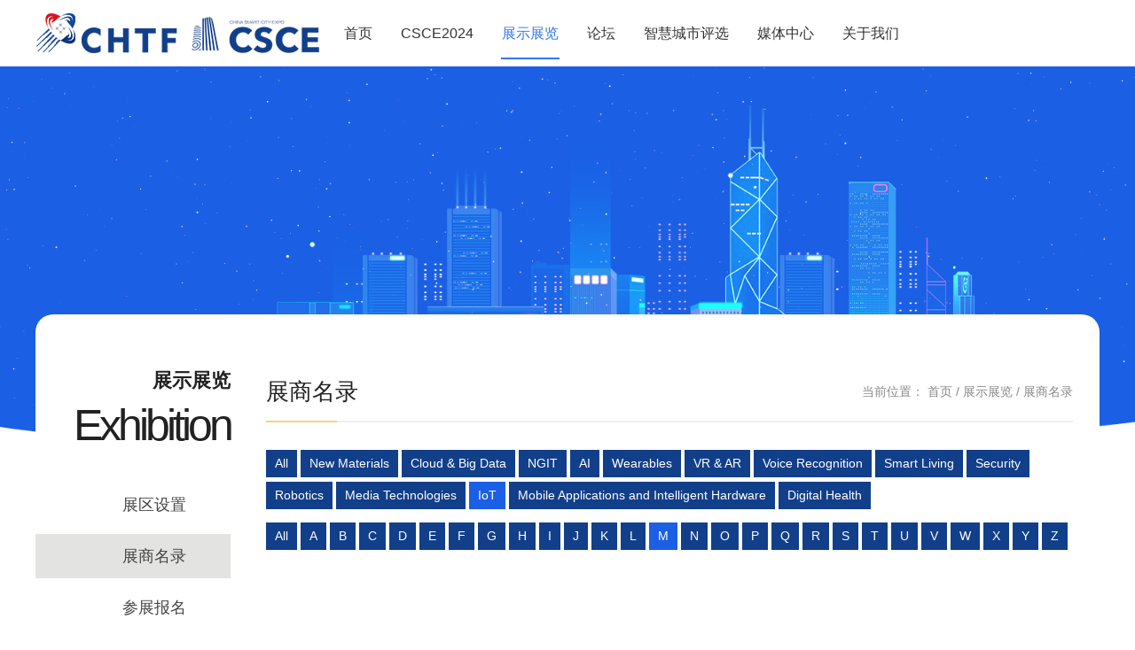

--- FILE ---
content_type: text/html; charset=utf-8
request_url: http://www.smartcityevent.com.cn/ExhibitorList/5/26
body_size: 3760
content:

<!DOCTYPE HTML>
<html>
<head>
    <meta charset="utf-8">
    <meta http-equiv="X-UA-Compatible" content="IE=edge">
    <meta name="viewport" content="width=device-width, initial-scale=1.0,minimum-scale=1.0,maximum-scale=1.0, user-scalable=no">
            <title>展商名录-第二十六届高交会智慧城市展</title>
            <meta name="keywords" content="智慧城市博览会、智慧城市、ICT、大数据、云计算、新基建" />
            <meta name="description" content="作为高交会中唯一聚焦于智慧城市领域的专业主题展，第二十六届高交会智慧城市展以“数智赋能城市新质生产力”为主题，汇集基础设施建设、城市规划和管理、 数据要素、人工智能与大模型、数字经济与创新产业、智慧城市行业应用、新型产城融合发展、安全与应急响应、新ICT领域技术与产品等，全面展示当今全球前瞻各领域的创新应用技术、行业解决方案、科研成果以及成功案例等，促进智慧城市的交流与合作，推动技术进步和产业发展，最终提升居民的生活质量。" />

    <link rel="icon" href="/content/site/images/favicon.ico" type="image/x-icon">
    <link rel="stylesheet" href="/content/site/css/main.css?v20240320">
    <link rel="stylesheet" href="/content/site/css/auto.css">
    <script src="/content/site/js/jquery.min.js"></script>
    <script src="/content/site/js/main.js"></script>
    
<link rel="stylesheet" href="/content/css/font-awesome.min.css" />
<script>
    $(document).ready(function () {
        $(".navigation>li").removeClass("active").eq(2).addClass("active")
        $('.menu').click(function (e) {
            if ($(this).find('ul').is(':hidden')) {
                $(this).addClass('openhover');
                $(this).find('ul').slideDown(150);

            } else {
                $(this).removeClass('openhover');
                $(this).find('ul').slideUp(150);
            }
            e.stopPropagation();
        });
    })
</script>    

</head>
<body>
    <header class="header">
        <nav class="header-nav">
            <div class="container clf header-nav-wrap">
                <a href="/" class="logo">
                    <img src="/File/00000/Logo/2024071515/20240715154300_3660.png" id="logo_pic" title="第二十六届高交会智慧城市展" alt="第二十六届高交会智慧城市展" height="46">
                    <img src="/File/00000/Logo1/2024071515/20240715154300_3660.png" id="logo1_pic" title="第二十六届高交会智慧城市展" alt="第二十六届高交会智慧城市展" height="46">
                </a>
                <a href="javascript:void(0)" id="navToggle"> <span></span> </a>
                <div class="clf header-nav-wrap-inner">
                    <ul class="header-nav-ul navigation">
                        <li><a href="/" title="首页">首页</a></li>
                        <li><a href="/csce" title="CSCE2024">CSCE2024</a></li>
                        <li><a href="/exhibition" title="展示展览">展示展览</a></li>
                        <li><a href="/forum" title="论坛">论坛</a></li>
                        <li><a href="/Selection" title="智慧城市评选">智慧城市评选</a></li>
                        <li><a href="/media" title="媒体中心">媒体中心</a></li>
                        <li><a href="/aboutus" title="关于我们">关于我们</a></li>
                    </ul>
                    <ul class="header-extra-ul">
                        
                    </ul>
                    <!--移动端的导航-->
                    <div class="m_nav">
                        <div class="top clearfix"> <img src="/content/site/images/closed.png" alt="" class="closed"> </div>
                        <ul class="ul" data-in="fadeInDown" data-out="fadeOutUp">
                            <li><a href="/" title="首页">首页</a></li>
                            <li><a href="/csce" title="CSCE2024">CSCE2024</a></li>
                            <li><a href="/exhibition" title="展示展览">展示展览</a></li>
                            <li><a href="/forum" title="论坛">论坛</a></li>
                            <li><a href="/Selection" title="智慧评选">智慧评选</a></li>
                            <li><a href="/media" title="媒体中心">媒体中心</a></li>
                            <li><a href="/aboutus" title="关于我们">关于我们</a></li>
                        </ul>
                    </div>
                </div>
            </div>
        </nav>
    </header>
    

<section class="inbanner cover-background" style="background-image: url(/content/site/images/inbanner.png)"></section>
<div class="in_main container">
    <div class="container clf">
        <aside class="in-aside">
            <div class="in-aside-title">
                <h2>展示展览</h2>
                <h1>Exhibition</h1>
            </div>
            <ul>
                            <li class="">
                                <a class="menu-a" href="/exhibition/19" title="展区设置">展区设置</a>


                            </li>
                            <li class="active">
                                <a class="menu-a" href="/ExhibitorList" title="展商名录">展商名录</a>


                            </li>
                            <li class="">
                                <a class="menu-a" href="/ExhReg" title="参展报名">参展报名</a>


                            </li>

            </ul>
        </aside>
        <main class="main">
            <div class="in_main_header">
                <h3>展商名录</h3>
                <nav class="in-nav">
                    当前位置：
                    <a href="">首页</a>
                    /
                    <a href="/exhibition">展示展览</a>
                    /
                    展商名录
                </nav>
            </div>
            <div class="zsml">
                <ul>
                            <li>
                                <a href="/ExhibitorList/0/26" title="All">All</a>
                            </li>
                                    <li>
                                        <a href="/ExhibitorList/44/26" title="New Materials">New Materials</a>
                                    </li>
                                    <li>
                                        <a href="/ExhibitorList/43/26" title="Cloud &amp; Big Data">Cloud &amp; Big Data</a>
                                    </li>
                                    <li>
                                        <a href="/ExhibitorList/42/26" title="NGIT">NGIT</a>
                                    </li>
                                    <li>
                                        <a href="/ExhibitorList/39/26" title="AI">AI</a>
                                    </li>
                                    <li>
                                        <a href="/ExhibitorList/12/26" title="Wearables">Wearables</a>
                                    </li>
                                    <li>
                                        <a href="/ExhibitorList/11/26" title="VR &amp; AR">VR &amp; AR</a>
                                    </li>
                                    <li>
                                        <a href="/ExhibitorList/10/26" title="Voice Recognition">Voice Recognition</a>
                                    </li>
                                    <li>
                                        <a href="/ExhibitorList/9/26" title="Smart Living">Smart Living</a>
                                    </li>
                                    <li>
                                        <a href="/ExhibitorList/8/26" title="Security">Security</a>
                                    </li>
                                    <li>
                                        <a href="/ExhibitorList/7/26" title="Robotics">Robotics</a>
                                    </li>
                                    <li>
                                        <a href="/ExhibitorList/6/26" title="Media Technologies">Media Technologies</a>
                                    </li>
                                    <li class="on">
                                        <a href="/ExhibitorList/5/26" title="IoT">IoT</a>
                                    </li>
                                    <li>
                                        <a href="/ExhibitorList/4/26" title="Mobile Applications and Intelligent Hardware">Mobile Applications and Intelligent Hardware</a>
                                    </li>
                                    <li>
                                        <a href="/ExhibitorList/3/26" title="Digital Health">Digital Health</a>
                                    </li>

                </ul>
                <ul>
                            <li>
                                <a href="/ExhibitorList/5/0" title="All">All</a>
                            </li>
                                    <li>
                                        <a href="/ExhibitorList/5/38" title="A">A</a>
                                    </li>
                                    <li>
                                        <a href="/ExhibitorList/5/37" title="B">B</a>
                                    </li>
                                    <li>
                                        <a href="/ExhibitorList/5/36" title="C">C</a>
                                    </li>
                                    <li>
                                        <a href="/ExhibitorList/5/35" title="D">D</a>
                                    </li>
                                    <li>
                                        <a href="/ExhibitorList/5/34" title="E">E</a>
                                    </li>
                                    <li>
                                        <a href="/ExhibitorList/5/33" title="F">F</a>
                                    </li>
                                    <li>
                                        <a href="/ExhibitorList/5/32" title="G">G</a>
                                    </li>
                                    <li>
                                        <a href="/ExhibitorList/5/31" title="H">H</a>
                                    </li>
                                    <li>
                                        <a href="/ExhibitorList/5/30" title="I">I</a>
                                    </li>
                                    <li>
                                        <a href="/ExhibitorList/5/29" title="J">J</a>
                                    </li>
                                    <li>
                                        <a href="/ExhibitorList/5/28" title="K">K</a>
                                    </li>
                                    <li>
                                        <a href="/ExhibitorList/5/27" title="L">L</a>
                                    </li>
                                    <li class="on">
                                        <a href="/ExhibitorList/5/26" title="M">M</a>
                                    </li>
                                    <li>
                                        <a href="/ExhibitorList/5/25" title="N">N</a>
                                    </li>
                                    <li>
                                        <a href="/ExhibitorList/5/24" title="O">O</a>
                                    </li>
                                    <li>
                                        <a href="/ExhibitorList/5/23" title="P">P</a>
                                    </li>
                                    <li>
                                        <a href="/ExhibitorList/5/22" title="Q">Q</a>
                                    </li>
                                    <li>
                                        <a href="/ExhibitorList/5/21" title="R">R</a>
                                    </li>
                                    <li>
                                        <a href="/ExhibitorList/5/20" title="S">S</a>
                                    </li>
                                    <li>
                                        <a href="/ExhibitorList/5/19" title="T">T</a>
                                    </li>
                                    <li>
                                        <a href="/ExhibitorList/5/18" title="U">U</a>
                                    </li>
                                    <li>
                                        <a href="/ExhibitorList/5/17" title="V">V</a>
                                    </li>
                                    <li>
                                        <a href="/ExhibitorList/5/16" title="W">W</a>
                                    </li>
                                    <li>
                                        <a href="/ExhibitorList/5/15" title="X">X</a>
                                    </li>
                                    <li>
                                        <a href="/ExhibitorList/5/14" title="Y">Y</a>
                                    </li>
                                    <li>
                                        <a href="/ExhibitorList/5/13" title="Z">Z</a>
                                    </li>

                </ul>
                <div class="zsml_div clf">

                </div>
            </div>
        </main>
    </div>
</div>


    
    <footer class="footer">
        <div class="container clf">
            <div class="footer-1 fl">
                <h4>承办单位</h4>
                <p>
                    <span class="inline-block">国家信息中心</span> 
                    <span class="px-5">|</span>
                    <span class="inline-block">亚洲数据集团</span>
                </p>
              
                
                <p class="mt-30" id="Copyright">
                    © 2024 ADG 版权所有 <a href="https://beian.miit.gov.cn/" target="_blank">粤ICP备17027803号</a>
                </p>
                <hr class="bg-white w-30 h-3">
            </div>
            <div class="footer-2 fr">
                <h4>友情链接</h4>
              
                <div class="clf mt-30">
                    <div class="fr pl-10 text-center">
                        <img src="/File/00000/wx_pic/2019092710/20190927105819_6053.jpg" alt="官方微信" width="90" height="90">
                        <br>官方微信
                    </div>
                    
                </div>
            </div>
        </div>
    </footer>
</body>
</html>



--- FILE ---
content_type: text/css
request_url: http://www.smartcityevent.com.cn/content/site/css/main.css?v20240320
body_size: 16775
content:
@charset "utf-8";
/*normalize*/
html { line-height: 1.15; -webkit-text-size-adjust: 100% }
body { margin: 0 }
main { display: block }
h1 { font-size: 2em; margin: 0.67em 0 }
hr { box-sizing: content-box; height: 0; overflow: visible }
pre { font-family: monospace, monospace; font-size: 1em }
a { background-color: transparent }
abbr[title] { border-bottom: none; text-decoration: underline; text-decoration: underline dotted }
b, strong { font-weight: bolder }
code, kbd, samp { font-family: monospace, monospace; font-size: 1em }
small { font-size: 80% }
sub, sup { font-size: 75%; line-height: 0; position: relative; vertical-align: baseline }
sub { bottom: -0.25em }
sup { top: -0.5em }
img { border-style: none }
button, input, optgroup, select, textarea { font-family: inherit; font-size: 100%; line-height: 1.15; margin: 0 }
button, input { overflow: visible }
button, select { text-transform: none }
button, [type="button"], [type="reset"], [type="submit"] { -webkit-appearance: button }
button::-moz-focus-inner, [type="button"]::-moz-focus-inner, [type="reset"]::-moz-focus-inner, [type="submit"]::-moz-focus-inner { border-style: none; padding: 0 }
button:-moz-focusring, [type="button"]:-moz-focusring, [type="reset"]:-moz-focusring, [type="submit"]:-moz-focusring { outline: 1px dotted ButtonText }
fieldset { padding: 0.35em 0.75em 0.625em }
legend { box-sizing: border-box; color: inherit; display: table; max-width: 100%; padding: 0; white-space: normal }
progress { vertical-align: baseline }
textarea { overflow: auto }
[type="checkbox"], [type="radio"] { box-sizing: border-box; padding: 0 }
[type="number"]::-webkit-inner-spin-button, [type="number"]::-webkit-outer-spin-button { height: auto }
[type="search"] { -webkit-appearance: textfield; outline-offset: -2px }
[type="search"]::-webkit-search-decoration { -webkit-appearance: none }
::-webkit-file-upload-button { -webkit-appearance: button; font: inherit }
details { display: block }
summary { display: list-item }
template { display: none }
[hidden] { display: none }

/*reset*/

body { min-width: 1200px; background-color: #fff; }
body, body * { -webkit-box-sizing: border-box; -moz-box-sizing: border-box; box-sizing: border-box; }
body, h1, h2, h3, h4, h5, h6, hr, p, blockquote, dl, dt, dd, ul, ol, li, pre, form, fieldset, legend, button, input, textarea, th, td, img, figure, figcaption { margin: 0; padding: 0; }
body, button, input, select, textarea { font: 12px/1.5 'microsoft yahei', tahoma, Srial, helvetica, sans-serif; color: #333; }
form { display: block; }
em { font-style: normal; }
ul, ol, li { list-style: none; }
a { text-decoration: none; color: inherit; }
a:hover { text-decoration: none; color: inherit; }
img { border: 0px; }
table { border-collapse: collapse; border-spacing: 0; }
.al { float: left; }
.ar { float: right; text-align: right; }
.ac { text-align: center; }
.fl { float: left; }
.fr { float: right; }
.fn { float: none; }
.clear, .cb { clear: both; text-indent: -9999px; }
h1, h2, h3, h4, h5, h6 { margin: 0; color: #222; font-weight: normal; font-family: microsoft yahei,  "Lucida Grande", "Lucida Sans Unicode", Helvetica, Arial, Verdana, sans-serif, 'Tahoma'; }
* html .clf { height: 1%; }
.clf, .clearfix { display: block; }
.clf:after, .clearfix:after { visibility: hidden; display: block; font-size: 0; content: " "; clear: both; height: 0; }
.container { width:80%;min-width: 1200px; margin-left: auto; margin-right: auto; }

/*custom*/
a:hover { text-decoration: none; }
a.link:hover { opacity: .8; }
hr { height: 1px; border: 0; background-color: #ddd; margin: 15px 0; }
hr.hr-dashed { height: 0px; border-bottom: 1px dashed #ccc; background-color: transparent; margin: 15px 0; }
.overflow-auto { overflow: auto !important; }
.overflow-hidden { overflow: hidden !important; }
.opc-0 { opacity: 0; filter: opacity(0); }
.opc-2 { opacity: 0.2; filter: opacity(20); }
.opc-4 { opacity: 0.4; filter: opacity(40); }
.opc-6 { opacity: 0.6; filter: opacity(60); }
.opc-8 { opacity: 0.8; filter: opacity(80); }
.trans-2 { -webkit-transition: .2s all; transition: .2s all; }
.trans-3 { -webkit-transition: .3s all; transition: .3s all; }
.trans-5 { -webkit-transition: .5s all; transition: .5s all; }
.rotate-90 { -webkit-transform: rotate(90deg); transform: rotate(90deg); }
.rotate-360 { -webkit-transform: rotate(360deg); transform: rotate(360deg); }
ul { padding-left: 0 }
.list-style li { list-style: none; position: relative; }
.list-style-line li, .list-style-square li, .list-style-disc li, .list-style-circle li { padding-left: 20px; }
.list-style-line li:before, .list-style-square li:before, .list-style-disc li:before, .list-style-circle li:before { content: ''; position: absolute; top: 50%; left: 0; width: 10px; height: 10px; background-color: #555; }
.list-style-line li:before { width: 10px; height: 1px; }
.list-style-square li:before { width: 10px; height: 10px; margin-top: -5px; }
.list-style-disc li:before { width: 10px; height: 10px; margin-top: -5px; border-radius: 100%; }
.list-style-circle li:before { width: 10px; height: 10px; margin-top: -5px; background-color: transparent; border: 1px solid #555; border-radius: 100%; }
.list-style.list-style-top li:before { top: 0; margin-top: 0; }
.list-style-primary li:before { background-color: #3376f6; }
.list-style-blue li:before { background-color: #0099ff; }
.list-style-indigo li:before { background-color: #6610f2; }
.list-style-purple li:before { background-color: #6f42c1; }
.list-style-pink li:before { background-color: #e83e8c; }
.list-style-red li:before { background-color: #dc3545; }
.list-style-orange li:before { background-color: #fd7e14; }
.list-style-yellow li:before { background-color: #ffc107; }
.list-style-green li:before { background-color: #28a745; }
.list-style-teal li:before { background-color: #20c997; }
.list-style-cyan li:before { background-color: #17a2b8; }
.list-style-white li:before { background-color: #fff; }
.list-style-gray li:before { background-color: #6c757d; }
.list-style-gray-dark li:before { background-color: #343a40; }
.list-style-secondary li:before { background-color: #6c757d; }
.list-style-success li:before { background-color: #28a745; }
.list-style-info li:before { background-color: #17a2b8; }
.list-style-warning li:before { background-color: #ffc107; }
.list-style-danger li:before { background-color: #dc3545; }
.list-style-light li:before { background-color: #f8f9fa; }
.list-style-dark li:before { background-color: #343a40; }
.list-style-circle.list-style-primary li:before { background-color: transparent; border-color: #3376f6; }
.list-style-circle.list-style-blue li:before { background-color: transparent; border-color: #0099ff; }
.list-style-circle.list-style-indigo li:before { background-color: transparent; border-color: #6610f2; }
.list-style-circle.list-style-purple li:before { background-color: transparent; border-color: #6f42c1; }
.list-style-circle.list-style-pink li:before { background-color: transparent; border-color: #e83e8c; }
.list-style-circle.list-style-red li:before { background-color: transparent; border-color: #dc3545; }
.list-style-circle.list-style-orange li:before { background-color: transparent; border-color: #fd7e14; }
.list-style-circle.list-style-yellow li:before { background-color: transparent; border-color: #ffc107; }
.list-style-circle.list-style-green li:before { background-color: transparent; border-color: #28a745; }
.list-style-circle.list-style-teal li:before { background-color: transparent; border-color: #20c997; }
.list-style-circle.list-style-cyan li:before { background-color: transparent; border-color: #17a2b8; }
.list-style-circle.list-style-white li:before { background-color: transparent; border-color: #fff; }
.list-style-circle.list-style-gray li:before { background-color: transparent; border-color: #6c757d; }
.list-style-circle.list-style-gray-dark li:before { background-color: transparent; border-color: #343a40; }
.list-style-circle.list-style-secondary li:before { background-color: transparent; border-color: #d7b737; }
.list-style-circle.list-style-success li:before { background-color: transparent; border-color: #28a745; }
.list-style-circle.list-style-info li:before { background-color: transparent; border-color: #17a2b8; }
.list-style-circle.list-style-warning li:before { background-color: transparent; border-color: #ffc107; }
.list-style-circle.list-style-danger li:before { background-color: transparent; border-color: #dc3545; }
.list-style-circle.list-style-light li:before { background-color: transparent; border-color: #f8f9fa; }
.list-style-circle.list-style-dark li:before { background-color: transparent; border-color: #343a40; }
.m-0 { margin: 0 !important }
.mr-3, .mx-3 { margin-right: 3px !important }
.ml-3, .mx-3 { margin-left: 3px !important }
.mt-3, .my-3 { margin-top: 3px !important }
.mb-3, .my-3 { margin-bottom: 3px !important }
.m-3 { margin: 3px !important }
.mr-5, .mx-5 { margin-right: 5px !important }
.ml-5, .mx-5 { margin-left: 5px !important }
.mt-5, .my-5 { margin-top: 5px !important }
.mb-5, .my-5 { margin-bottom: 5px !important }
.m-5 { margin: 5px !important }
.mr-10, .mx-10 { margin-right: 10px !important }
.ml-10, .mx-10 { margin-left: 10px !important }
.mt-10, .my-10 { margin-top: 10px !important }
.mb-10, .my-10 { margin-bottom: 10px !important }
.m-10 { margin: 10px !important }
.mr-15, .mx-15 { margin-right: 15px !important }
.ml-15, .mx-15 { margin-left: 15px !important }
.mt-15, .my-15 { margin-top: 15px !important }
.mb-15, .my-15 { margin-bottom: 15px !important }
.m-15 { margin: 15px !important }
.mr-20, .mx-20 { margin-right: 20px !important }
.ml-20, .mx-20 { margin-left: 20px !important }
.mt-20, .my-20 { margin-top: 20px !important }
.mb-20, .my-20 { margin-bottom: 20px !important }
.m-20 { margin: 20px !important }
.mr-25, .mx-25 { margin-right: 25px !important }
.ml-25, .mx-25 { margin-left: 25px !important }
.mt-25, .my-25 { margin-top: 25px !important }
.mb-25, .my-25 { margin-bottom: 25px !important }
.m-25 { margin: 25px !important }
.mr-30, .mx-30 { margin-right: 30px !important }
.ml-30, .mx-30 { margin-left: 30px !important }
.mt-30, .my-30 { margin-top: 30px !important }
.mb-30, .my-30 { margin-bottom: 30px !important }
.m-30 { margin: 30px !important }
.mr-35, .mx-35 { margin-right: 35px !important }
.ml-35, .mx-35 { margin-left: 35px !important }
.mt-35, .my-35 { margin-top: 35px !important }
.mb-35, .my-35 { margin-bottom: 35px !important }
.m-35 { margin: 35px !important }
.mr-40, .mx-40 { margin-right: 40px !important }
.ml-40, .mx-40 { margin-left: 40px !important }
.mt-40, .my-40 { margin-top: 40px !important }
.mb-40, .my-40 { margin-bottom: 40px !important }
.m-40 { margin: 40px !important }
.mr-45, .mx-45 { margin-right: 45px !important }
.ml-45, .mx-45 { margin-left: 45px !important }
.mt-45, .my-45 { margin-top: 45px !important }
.mb-45, .my-45 { margin-bottom: 45px !important }
.m-45 { margin: 45px !important }
.mr-50, .mx-50 { margin-right: 50px !important }
.ml-50, .mx-50 { margin-left: 50px !important }
.mt-50, .my-50 { margin-top: 50px !important }
.mb-50, .my-50 { margin-bottom: 50px !important }
.m-50 { margin: 50px !important }
.mr-60, .mx-60 { margin-right: 60px !important }
.ml-60, .mx-60 { margin-left: 60px !important }
.mt-60, .my-60 { margin-top: 60px !important }
.mb-60, .my-60 { margin-bottom: 60px !important }
.m-60 { margin: 60px !important }
.mr-70, .mx-70 { margin-right: 70px !important }
.ml-70, .mx-70 { margin-left: 70px !important }
.mt-70, .my-70 { margin-top: 70px !important }
.mb-70, .my-70 { margin-bottom: 70px !important }
.m-70 { margin: 70px !important }
.mr-80, .mx-80 { margin-right: 80px !important }
.ml-80, .mx-80 { margin-left: 80px !important }
.mt-80, .my-80 { margin-top: 80px !important }
.mb-80, .my-80 { margin-bottom: 80px !important }
.m-80 { margin: 80px !important }
.mr-100, .mx-100 { margin-right: 100px !important }
.ml-100, .mx-100 { margin-left: 100px !important }
.mt-100, .my-100 { margin-top: 100px !important }
.mb-100, .my-100 { margin-bottom: 100px !important }
.m-100 { margin: 100px !important }
.mr--30, .mx--30 { margin-right: -30px !important }
.ml--30, .mx--30 { margin-left: -30px !important }
.mt--30, .my--30 { margin-top: -30px !important }
.mb--30, .my--30 { margin-bottom: -30px !important }
.p-0 { padding: 0 !important }
.pr-3, .px-3 { padding-right: 3px !important }
.pl-3, .px-3 { padding-left: 3px !important }
.pt-3, .py-3 { padding-top: 3px !important }
.pb-3, .py-3 { padding-bottom: 3px !important }
.p-3 { padding: 3px !important }
.pr-5, .px-5 { padding-right: 5px !important }
.pl-5, .px-5 { padding-left: 5px !important }
.pt-5, .py-5 { padding-top: 5px !important }
.pb-5, .py-5 { padding-bottom: 5px !important }
.p-5 { padding: 5px !important }
.pr-10, .px-10 { padding-right: 10px !important }
.pl-10, .px-10 { padding-left: 10px !important }
.pt-10, .py-10 { padding-top: 10px !important }
.pb-10, .py-10 { padding-bottom: 10px !important }
.p-10 { padding: 10px !important }
.pr-15, .px-15 { padding-right: 15px !important }
.pl-15, .px-15 { padding-left: 15px !important }
.pt-15, .py-15 { padding-top: 15px !important }
.pb-15, .py-15 { padding-bottom: 15px !important }
.p-15 { padding: 15px !important }
.pr-20, .px-20 { padding-right: 20px !important }
.pl-20, .px-20 { padding-left: 20px !important }
.pt-20, .py-20 { padding-top: 20px !important }
.pb-20, .py-20 { padding-bottom: 20px !important }
.p-20 { padding: 20px !important }
.pr-25, .px-25 { padding-right: 25px !important }
.pl-25, .px-25 { padding-left: 25px !important }
.pt-25, .py-25 { padding-top: 25px !important }
.pb-25, .py-25 { padding-bottom: 25px !important }
.p-25 { padding: 25px !important }
.pr-30, .px-30 { padding-right: 30px !important }
.pl-30, .px-30 { padding-left: 30px !important }
.pt-30, .py-30 { padding-top: 30px !important }
.pb-30, .py-30 { padding-bottom: 30px !important }
.p-30 { padding: 30px !important }
.pr-35, .px-35 { padding-right: 35px !important }
.pl-35, .px-35 { padding-left: 35px !important }
.pt-35, .py-35 { padding-top: 35px !important }
.pb-35, .py-35 { padding-bottom: 35px !important }
.p-35 { padding: 35px !important }
.pr-40, .px-40 { padding-right: 40px !important }
.pl-40, .px-40 { padding-left: 40px !important }
.pt-40, .py-40 { padding-top: 40px !important }
.pb-40, .py-40 { padding-bottom: 40px !important }
.p-40 { padding: 40px !important }
.pr-45, .px-45 { padding-right: 45px !important }
.pl-45, .px-45 { padding-left: 45px !important }
.pt-45, .py-45 { padding-top: 45px !important }
.pb-45, .py-45 { padding-bottom: 45px !important }
.p-45 { padding: 45px !important }
.pr-50, .px-50 { padding-right: 50px !important }
.pl-50, .px-50 { padding-left: 50px !important }
.pt-50, .py-50 { padding-top: 50px !important }
.pb-50, .py-50 { padding-bottom: 50px !important }
.p-50 { padding: 50px !important }
.pr-60, .px-60 { padding-right: 60px !important }
.pl-60, .px-60 { padding-left: 60px !important }
.pt-60, .py-60 { padding-top: 60px !important }
.pb-60, .py-60 { padding-bottom: 60px !important }
.p-60 { padding: 60px !important }
.pr-70, .px-70 { padding-right: 70px !important }
.pl-70, .px-70 { padding-left: 70px !important }
.pt-70, .py-70 { padding-top: 70px !important }
.pb-70, .py-70 { padding-bottom: 70px !important }
.p-70 { padding: 70px !important }
.pr-80, .px-80 { padding-right: 80px !important }
.pl-80, .px-80 { padding-left: 80px !important }
.pt-80, .py-80 { padding-top: 80px !important }
.pb-80, .py-80 { padding-bottom: 80px !important }
.p-80 { padding: 80px !important }
.pr-100, .px-100 { padding-right: 100px !important }
.pl-100, .px-100 { padding-left: 100px !important }
.pt-100, .py-100 { padding-top: 100px !important }
.pb-100, .py-100 { padding-bottom: 100px !important }
.p-100 { padding: 100px !important }
.m--30 { margin: -30px !important }
.mr--25, .mx--25 { margin-right: -25px !important }
.ml--25, .mx--25 { margin-left: -25px !important }
.mt--25, .my--25 { margin-top: -25px !important }
.mb--25, .my--25 { margin-bottom: -25px !important }
.m--25 { margin: -25px !important }
.mr--20, .mx--20 { margin-right: -20px !important }
.ml--20, .mx--20 { margin-left: -20px !important }
.mt--20, .my--20 { margin-top: -20px !important }
.mb--20, .my--20 { margin-bottom: -20px !important }
.m--20 { margin: -20px !important }
.mr--15, .mx--15 { margin-right: -15px !important }
.ml--15, .mx--15 { margin-left: -15px !important }
.mt--15, .my--15 { margin-top: -15px !important }
.mb--15, .my--15 { margin-bottom: -15px !important }
.m--15 { margin: -15px !important }
.mr--10, .mx--10 { margin-right: -10px !important }
.ml--10, .mx--10 { margin-left: -10px !important }
.mt--10, .my--10 { margin-top: -10px !important }
.mb--10, .my--10 { margin-bottom: -10px !important }
.m--10 { margin: -10px !important }
.mr--5, .mx--5 { margin-right: -5px !important }
.ml--5, .mx--5 { margin-left: -5px !important }
.mt--5, .my--5 { margin-top: -5px !important }
.mb--5, .my--5 { margin-bottom: -5px !important }
.m--5 { margin: -5px !important }
.mr--3, .mx--3 { margin-right: -3px !important }
.ml--3, .mx--3 { margin-left: -3px !important }
.mt--3, .my--3 { margin-top: -3px !important }
.mb--3, .my--3 { margin-bottom: -3px !important }
.m--3 { margin: -3px !important }
.mr--1, .mx--1 { margin-right: -1px !important }
.ml--1, .mx--1 { margin-left: -1px !important }
.mt--1, .my--1 { margin-top: -1px !important }
.mb--1, .my--1 { margin-bottom: -1px !important }
.m--1 { margin: -1px !important }
.mr-auto, .mx-auto { margin-right: auto !important }
.ml-auto, .mx-auto { margin-left: auto !important }
.mt-auto, .my-auto { margin-top: auto !important }
.mb-auto, .my-auto { margin-bottom: auto !important }
.m-auto { margin: auto !important }
.w-1 { width: 1px !important }
.w-2 { width: 2px !important }
.w-3 { width: 3px !important }
.w-4 { width: 4px !important }
.w-5 { width: 5px !important }
.w-6 { width: 6px !important }
.w-8 { width: 8px !important }
.w-10 { width: 10px !important }
.w-20 { width: 20px !important }
.w-30 { width: 30px !important }
.w-40 { width: 40px !important }
.w-50 { width: 50px !important }
.w-60 { width: 60px !important }
.w-80 { width: 80px !important }
.w-100 { width: 100px !important }
.w-120 { width: 120px !important }
.w-150 { width: 150px !important }
.w-160 { width: 160px !important }
.w-200 { width: 200px !important }
.w-250 { width: 250px !important }
.w-300 { width: 300px !important }
.w-350 { width: 350px !important }
.w-400 { width: 400px !important }
.w-450 { width: 450px !important }
.w-500 { width: 500px !important }
.w-p5 { width: 5% !important }
.w-p10 { width: 10% !important }
.w-p15 { width: 15% !important }
.w-p20 { width: 20% !important }
.w-p25 { width: 25% !important }
.w-p30 { width: 30% !important }
.w-p33 { width: 33.3333% !important }
.w-p50 { width: 50% !important }
.w-p75 { width: 75% !important }
.w-p100 { width: 100% !important }
.h-1 { height: 1px !important }
.h-2 { height: 2px !important }
.h-3 { height: 3px !important }
.h-4 { height: 4px !important }
.h-5 { height: 5px !important }
.h-6 { height: 6px !important }
.h-8 { height: 8px !important }
.h-10 { height: 10px !important }
.h-10 { height: 10px !important }
.h-20 { height: 20px !important }
.h-30 { height: 30px !important }
.h-40 { height: 40px !important }
.h-50 { height: 50px !important }
.h-45 { height: 45px !important }
.h-60 { height: 60px !important }
.h-80 { height: 80px !important }
.h-100 { height: 100px !important }
.h-120 { height: 120px !important }
.h-140 { height: 140px !important }
.h-150 { height: 150px !important }
.h-160 { height: 160px !important }
.h-200 { height: 200px !important }
.h-250 { height: 250px !important }
.h-300 { height: 300px !important }
.h-350 { height: 350px !important }
.h-400 { height: 400px !important }
.h-450 { height: 450px !important }
.h-500 { height: 500px !important }
.h-600 { height: 600px !important }
.h-p5 { height: 5% !important }
.h-p10 { height: 10% !important }
.h-p15 { height: 15% !important }
.h-p20 { height: 20% !important }
.h-p25 { height: 25% !important }
.h-p30 { height: 30% !important }
.h-p33 { height: 33.3333% !important }
.h-p50 { height: 50% !important }
.h-p75 { height: 75% !important }
.h-p100 { height: 100% !important }
.w-auto { width: auto !important }
.h-auto { height: auto !important }
.w-full { width: 100% !important }
.h-full { height: 100% !important }
.mw-100 { max-width: 100% !important }
.mh-100 { max-height: 100% !important }

/*
font-size
 */
.size-12 { font-size: 12px !important; }
.size-14 { font-size: 14px !important; }
.size-15 { font-size: 15px !important; }
.size-16 { font-size: 16px !important; }
.size-18 { font-size: 18px !important; }
.size-20 { font-size: 20px !important; }
.size-22 { font-size: 22px !important; }
.size-24 { font-size: 24px !important; }
.size-26 { font-size: 26px !important; }
.size-28 { font-size: 28px !important; }
.size-30 { font-size: 30px !important; }
.size-32 { font-size: 32px !important; }
.size-34 { font-size: 34px !important; }
.size-40 { font-size: 40px !important; }
.size-50 { font-size: 50px !important; }
.size-60 { font-size: 60px !important; }
.size-70 { font-size: 70px !important; }
.size-80 { font-size: 80px !important; }

/*
font-weight
 */
.font-weight-300 { font-weight: 300 !important; }
.font-weight-600 { font-weight: 600 !important; }

/*
radius
 */
.radius-0 { border-radius: 0px !important; }
.radius-2 { border-radius: 2px !important; }
.radius-4 { border-radius: 4px !important; }
.radius-6 { border-radius: 6px !important; }
.radius-10 { border-radius: 10px !important; }
.radius-p100 { border-radius: 100% !important; }
.radius-0-tl { border-top-left-radius: 0 !important; }
.radius-0-tr { border-top-right-radius: 0 !important; }
.radius-0-br { border-bottom-right-radius: 0 !important; }
.radius-0-bl { border-bottom-left-radius: 0 !important; }
.lh-1 { line-height: 1em !important }
.lh-15 { line-height: 1.5em !important }
.lh-2 { line-height: 2em !important }
.lh-20 { line-height: 20px !important }
.lh-22 { line-height: 22px !important }
.lh-24 { line-height: 24px !important }
.lh-25 { line-height: 25px !important }
.lh-28 { line-height: 28px !important }
.lh-30 { line-height: 30px !important }
.lh-34 { line-height: 34px !important }
.lh-38 { line-height: 38px !important }
.lh-40 { line-height: 40px !important }
.lh-45 { line-height: 45px !important }
.lh-50 { line-height: 50px !important }
.lh-60 { line-height: 60px !important }
.lh-70 { line-height: 70px !important }
.lh-80 { line-height: 80px !important }
.lh-100 { line-height: 100px !important }
.hr-theme-1 { position: relative; }
.hr-theme-1:after { content: ''; display: block; width: 80px; height: 5px; position: absolute; left: 0; top: -3px; background: #bbb; }
.hr-theme-1.text-center:after { left: 50%; margin-left: -40px; }
.hr-theme-1.text-right:after { left: auto; right: 0; }
.hr-theme-2 { position: relative; }
.hr-theme-2:after { content: ''; display: block; width: 100px; height: 1px; position: absolute; left: 0; bottom: 0px; background: #bbb; }
.hr-theme-2.text-center:after { left: 50%; margin-left: -40px; }
.hr-theme-2.text-right:after { left: auto; right: 0; }
.hr-primary:after { background: #3376f6; }
.hr-blue:after { background: #0099ff; }
.hr-indigo:after { background: #6610f2; }
.hr-purple:after { background: #6f42c1; }
.hr-pink:after { background: #e83e8c; }
.hr-red:after { background: #dc3545; }
.hr-orange:after { background: #fd7e14; }
.hr-yellow:after { background: #ffc107; }
.hr-green:after { background: #28a745; }
.hr-teal:after { background: #20c997; }
.hr-cyan:after { background: #17a2b8; }
.hr-white:after { background: #fff; }
.hr-gray:after { background: #6c757d; }
.hr-gray-dark:after { background: :#343a40; }
.hr-secondary:after { background: #d7b737; }
.hr-success:after { background: #28a745; }
.hr-info:after { background: #17a2b8; }
.hr-warning:after { background: #ffc107; }
.hr-danger:after { background: #dc3545; }
.hr-light:after { background: #f8f9fa; }
.hr-dark:after { background: #343a40; }
.color-inherit { color: inherit !important; }
.bg-transparent { background-color: transparent !important }
.bg-white { background-color: #fff !important }
.bg-white-op2 { background-color: rgba(255, 255, 255, 0.2) !important; }
.bg-white-op4 { background-color: rgba(255, 255, 255, 0.4) !important; }
.bg-white-op6 { background-color: rgba(255, 255, 255, 0.6) !important; }
.bg-white-op8 { background-color: rgba(255, 255, 255, 0.8) !important; }
.bg-white-op9 { background-color: rgba(255, 255, 255, 0.9) !important; }
.bg-black { background-color: #212121 !important }
.bg-black-op2 { background-color: rgba(0, 0, 0, 0.2) !important; }
.bg-black-op4 { background-color: rgba(0, 0, 0, 0.4) !important; }
.bg-black-op6 { background-color: rgba(0, 0, 0, 0.6) !important; }
.bg-black-op8 { background-color: rgba(0, 0, 0, 0.8) !important; }
.bg-primary { background-color: rgb(51, 118, 246) !important }
.bg-primary-op2 { background-color: rgba(51, 118, 246, 0.2) !important; }
.bg-primary-op4 { background-color: rgba(51, 118, 246, 0.4) !important; }
.bg-primary-op6 { background-color: rgba(0, 0, 0, 0.3) !important; }
.bg-primary-op8 { background-color: rgba(51, 118, 246, 0.8) !important; }
.bg-light-primary { background-color: #356cd8 !important; }
.relative{position: relative;}
.absolute{ position: absolute; }
.top-0 { top: 0; }
.left-0 { left: 0; }
.right-0 { right: 0; }
.bottom-0 { bottom: 0; }
.top-10 { top: 10px; }
.right-10 { right: 10px; }
.left-10 { top: 10px; }
.bottom-10 { bottom: 10px; }
.top-auto { top: auto; }
.left-auto { left: auto; }
.right-auto { right: auto; }
.bottom-auto { bottom: auto; }
.vertical-align { font-size: 0 }
.vertical-align:before { content: ''; display: inline-block; height: 100%; vertical-align: middle; }
.vertical-align-bottom, .vertical-align-middle { display: inline-block; max-width: 100%; font-size: inherit; }
.vertical-align-middle { vertical-align: middle }
.vertical-align-bottom { vertical-align: bottom }
.inline { display: inline !important }
.inline-block { display: inline-block !important }
.block { display: block !important }
.hidden-xs-up, .hidden-xxl-down { display: none !important }
.text-break { -webkit-hyphens: auto; -ms-hyphens: auto; hyphens: auto; word-wrap: break-word }
.text-top { vertical-align: top !important }
.text-middle { vertical-align: middle !important }
.text-bottom { vertical-align: bottom !important }
.text-left { text-align: left !important }
.text-right { text-align: right !important }
.text-center { text-align: center !important }
.text-truncate { overflow: hidden; text-overflow: ellipsis; white-space: nowrap; }
.text-uppercase { text-transform: uppercase; }
.text-lowercase { text-transform: lowercase; }
.text-underline { text-decoration: underline; }
.word-space-xs { word-spacing: .1em; }
.word-space-sm { word-spacing: .2em; }
.word-space-md { word-spacing: .3em; }
.word-space-la { word-spacing: .4em; }
.letter-space--xs { letter-spacing: -.02em; }
.letter-space-xs { letter-spacing: .02em; }
.letter-space-sm { letter-spacing: .04em; }
.letter-space-md { letter-spacing: .06em; }
.letter-space-la { letter-spacing: .08em; }
.cover-background { height: 100%; background-repeat: no-repeat; background-position: center center; background-size: cover }
.overlay { position: relative; -webkit-transform: translateZ(0); transform: translateZ(0); overflow: hidden; }
.overlay-panel { position: absolute; top: 0; right: 0; bottom: 0; left: 0; padding: 20px; color: #fff }
.overlay-panel a:not([class]) { color: inherit; text-decoration: underline }
.overlay-icon .icon { text-decoration: none }
.overlay-hover:not(:hover) .overlay-panel:not(.overlay-background-fixed) { opacity: 1;border:1px solid #ccc; }
.overlay-hover1:not(:hover) .overlay-panel:not(.overlay-background-fixed) { opacity:0 }
.overlay-background { background: rgba(0, 0, 0, .4) }
.overlay-image { padding: 0 }
.overlay-shade { background: -webkit-linear-gradient(top, rgba(255, 255, 255, 0) 50%, rgba(255, 255, 255, .87) 90%, #fff 100%) rgba(0, 0, 0, 0); background: linear-gradient(to bottom, rgba(255, 255, 255, 0) 50%, rgba(255, 255, 255, .87) 90%, #fff 100%) rgba(0, 0, 0, 0) }
.overlay-top { bottom: auto }
.overlay-bottom { top: auto }
.overlay-left { right: auto }
.overlay-right { left: auto }
.overlay-icon { font-size: 0; text-align: center }
.overlay-icon:before { height: 100% }
.overlay-icon .icon { width: 2.286rem; height: 2.286rem; margin-right: 10px; margin-left: 10px; font-size: 2.286rem; line-height: 1; color: #fff }
.overlay-anchor { position: absolute; top: 0; right: 0; bottom: 0; left: 0 }
.overlay-blur, .overlay-fade, .overlay-grayscale, .overlay-scale, .overlay-spin, [class*=overlay-slide] { -webkit-transition-timing-function: ease-out; transition-timing-function: ease-out; -webkit-transition-duration: .3s; transition-duration: .3s; -webkit-transition-property: opacity transform filter; transition-property: opacity transform filter }
.overlay-fade { opacity: .7 }
.overlay-hovered .overlay-fade, .overlay-hover:hover .overlay-fade { opacity: 1 }
.overlay-fadeed { opacity: 1 !important }
.overlay-scale { -webkit-transform: scale(1); transform: scale(1) }
.overlay-hovered .overlay-scale, .overlay-hover:hover .overlay-scale { -webkit-transform: scale(1.1); transform: scale(1.1) }
.overlay-spin { -webkit-transform: scale(1) rotate(0); transform: scale(1) rotate(0) }
.overlay-hovered .overlay-spin, .overlay-hover:hover .overlay-spin { -webkit-transform: scale(1.1) rotate(3deg); transform: scale(1.1) rotate(3deg) }
.overlay-grayscale { -webkit-filter: grayscale(100%); filter: grayscale(100%) }
.overlay-hovered .overlay-grayscale, .overlay-hover:hover .overlay-grayscale { -webkit-filter: grayscale(0); filter: grayscale(0) }
[class*=overlay-slide] { opacity: 0 }
.overlay-slide-top { -webkit-transform: translateY(-100%); transform: translateY(-100%) }
.overlay-slide-bottom { -webkit-transform: translateY(100%); transform: translateY(100%) }
.overlay-slide-left { -webkit-transform: translateX(-100%); transform: translateX(-100%) }
.overlay-slide-right { -webkit-transform: translateX(100%); transform: translateX(100%) }
.overlay-hovered [class*=overlay-slide], .overlay-hover:hover [class*=overlay-slide] { opacity: 1; -webkit-transform: translateX(0) translateY(0); transform: translateX(0) translateY(0) }

/*size*/
.size-xl { font-size: 1.2em; }
.size-xxl { font-size: 1.4em; }
.size-xxxl { font-size: 1.6em; }

/*
icon-circle
 */
.icon-circle { position: relative; display: inline-block; width: 40px; height: 40px; border-radius: 100%; text-align: center; line-height: 40px; overflow: hidden; font-size: 16px; vertical-align: middle; }
.icon-circle.icon-circle-dot { width: 6px; height: 6px; background: #888; }
.icon-circle img { max-width: 100%; max-height: 100%; }
.icon-circle.icon-circle-sm { width: 30px; height: 30px; line-height: 30px; font-size: 14px; }
.icon-circle.icon-circle-lg { width: 50px; height: 50px; line-height: 50px; font-size: 18px; }
.icon-circle.icon-circle-xl { width: 60px; height: 60px; line-height: 60px; font-size: 20px; }
.icon-circle.icon-circle-xxl { width: 80px; height: 80px; line-height: 80px; font-size: 24px; }
.icon-circle.icon-circle-xxxl { width: 100px; height: 100px; line-height: 100px; font-size: 30px; }
.icon-circle.border-1 { line-height: 38px; }
.icon-circle.icon-circle-fillet { border-radius: 0.3rem; }
.icon-circle.icon-circle-square { border-radius: 0; }
.icon-circle.icon-circle-sm.border-1 { line-height: 28px; }
.icon-circle.icon-circle-lg.border-1 { line-height: 48px; }
.icon-circle.icon-circle-xl.border-1 { line-height: 58px; }
.icon-circle.icon-circle-xxl.border-1 { line-height: 78px; }
.icon-circle.icon-circle-xxxl.border-1 { line-height: 98px; }
.icon-badge { width: 42px; height: 42px; background: #eee; border-radius: 6px; display: inline-block; line-height: 42px; text-align: center; color: #999; }
.icon-circle.icon-circle-theme-1:before, .icon-circle.icon-circle-theme-1:after { position: absolute; content: ''; display: block; width: 80%; height: 80%; background-color: rgba(255, 255, 255, 0.1); border-radius: 50%; }
.icon-circle.icon-circle-theme-1:after { width: 50%; height: 50%; bottom: 0; right: 0; background-color: rgba(255, 255, 255, 0.1); }
.icon-circle.icon-circle-theme-2:before, .icon-circle.icon-circle-theme-2:after { position: absolute; top: 3%; left: 3%; content: ''; display: block; width: 94%; height: 94%; border: 2px solid  rgba(255, 255, 255, 0.6); border-radius: 50%; }
.icon-circle.icon-circle-theme-2:after { top: 8%; left: 8%; width: 84%; height: 84%; bottom: 0; right: 0; border: 1px solid  rgba(255, 255, 255, 0.4); }
.icon-circle.icon-circle-theme-3:before, .icon-circle.icon-circle-theme-3:after { position: absolute; top: 0; left: 10%; content: ''; display: block; width: 2px; height: 100%; background: rgba(255, 255, 255, 0.4); }
.icon-circle.icon-circle-theme-3:after { top: 10%; left: 0; width: 100%; height: 2px; }
.icon-circle.icon-circle-theme-4:before { position: absolute; top: 6%; left: 6%; content: ''; display: block; width: 88%; height: 88%; background: rgba(0, 0, 0, 0.1); border-radius: 50%; box-shadow: 0 0 14px rgba(100, 100, 100, 0.1); }
.icon-circle.shadow>i { -webkit-filter: drop-shadow(rgba(100, 100, 100, 0.2) 0px 0px 2px); filter: drop-shadow(rgba(100, 100, 100, 0.2) 0px 0px 2px); }

/*btn*/
.btn { display: inline-block; font-weight: 400; text-align: center; white-space: nowrap; vertical-align: middle; -webkit-user-select: none; -moz-user-select: none; -ms-user-select: none; user-select: none; border: 1px solid transparent; padding: .375rem .75rem; font-size: 1rem; line-height: 1.5; border-radius: 0; transition: color .15s ease-in-out, background-color .15s ease-in-out, border-color .15s ease-in-out, box-shadow .15s ease-in-out; }
.btn-lg { font-size: 1.3rem; padding: 8px 40px; }
.btn:not(:disabled):not(.disabled) { cursor: pointer; }
.btn-default { background-color: #e5e5e5; color: #3376f6; }
.btn-default:hover { background-color: #3376f6; color: #fff; }
.btn-outline{
    background-color: #fff; color: #333333; border: 1px solid #bbb;
}
.btn-outline:hover { background-color: #3376f6; color: #fff; border-color: transparent; }
.btn-white { background-color: #fff; color: #333; }
.btn-white:hover { background-color: #fff; color: #3376f6; }
.btn-black { background-color: #222; color: #fff; }
.btn-black:hover { background-color: #3376f6; color: #fff; }
.btn-primary { background-color: #3376f6; color: #fff; }
.btn-primary:hover { background-color: #f3cf3f; color: #fff; }
.btn-secondary { background-color: #2759da; color: #fff; }
.btn-secondary:hover { background-color: #3e72fa; color: #fff; }
.btn-warning { background-color: #f2bd2f; color: #fff; }
.btn-warning:hover { background-color: #ffd052; color: #fff; }
.btn-block { display: block; text-align: center; }
.btn-round { border-radius: 100px; }
.btn-round2 { border-radius: 0 100px 100px 100px ; }
.btn-icon-animate { position: relative; }
.btn-icon-animate span { position: relative; display: inline-block; vertical-align: middle; width: auto; overflow: hidden; transition: .3s all linear; opacity: 1; }
.btn-icon-animate:hover span { position: relative; opacity: 0; }
.btn-icon-animate .icon { position: relative; display: inline-block; transition: .3s all linear; width: 20px; }
.btn-icon-animate:hover .icon { position: absolute; left: 50%; margin-left: -10px; top: 9px; }
.btn-icon-animate.btn-sm:hover .icon { top: 8px; }
.btn-icon-animate:hover .icon { top: 10px; }
.dropdown, .dropleft, .dropright, .dropup { position: relative; }
.dropdown-menu { position: absolute; top: 100%; left: 0; z-index: 1000; display: none; float: left; min-width: 100px; padding: 0; margin: 3px 0 0; font-size: 12px; color: #212529; text-align: left; list-style: none; background-color: #fff; background-clip: padding-box; border: 1px solid rgba(0, 0, 0, .15); border-radius: .25rem; }
.dropdown-menu[x-placement^=bottom], .dropdown-menu[x-placement^=left], .dropdown-menu[x-placement^=right], .dropdown-menu[x-placement^=top] { right: auto; bottom: auto; }
.dropdown-menu.show { display: block; }
.dropdown-item { display: block; width: 100%; padding: 5px 10px; clear: both; font-weight: 400; color: #212529; text-align: inherit; white-space: nowrap; background-color: transparent; border: 0; }
.dropdown-item:focus, .dropdown-item:hover { color: #16181b; text-decoration: none; background-color: #f8f9fa; }

/*.dropdown-toggle::after {
    display: inline-block;
    width: 0;
    height: 0;
    margin-left: .255em;
    vertical-align: .255em;
    content: "";
    border-top: .3em solid;
    border-right: .3em solid transparent;
    border-bottom: 0;
    border-left: .3em solid transparent;
}*/
.dropdown-toggle::after { display: inline-block; width: 12px; height: 7px; vertical-align: 2px; content: ""; background: url(../images/ico_arrow_down.jpg) no-repeat; }

/*
flexbox
 */
.mk-flexbox { display: -webkit-box; display: -webkit-flex; display: -ms-flexbox; display: flex; -webkit-box-align: center; -webkit-align-items: center; -ms-flex-align: center; align-items: center }
.mk-flexbox-start { -webkit-box-align: start !important; -webkit-align-items: flex-start !important; -ms-flex-align: start !important; align-items: flex-start !important; }
.mk-flexbox-end { -webkit-box-align: end !important; -webkit-align-items: flex-end !important; -ms-flex-align: end !important; align-items: flex-end !important; }

.mk-flexbox-vertical { -webkit-box-orient: vertical; -webkit-box-direction: normal; -webkit-flex-direction: column; -ms-flex-direction: column; flex-direction: column; height: 100% }
.mk-flexbox-vertical .mk-flexbox-item { width: 100% }
.mk-flexbox-item { -webkit-box-flex: 1; -webkit-flex: 1; -ms-flex: 1; flex: 1 }
.mk-flexbox-item-start { -webkit-align-self: flex-start; -ms-flex-item-align: start; align-self: flex-start; justify-self: flex-end }
.mk-flexbox-item-center { -webkit-align-self: center; -ms-flex-item-align: center; -ms-grid-row-align: center; align-self: center }
.mk-flexbox-item-end { -webkit-align-self: flex-end; -ms-flex-item-align: end; align-self: flex-end }

/* theme */
.text-primary { color: #3376f6 !important; }
.text-blue { color: #0099ff !important; }
.text-indigo { color: #6610f2 !important; }
.text-purple { color: #6f42c1 !important; }
.text-pink { color: #e83e8c !important; }
.text-red { color: #dc3545 !important; }
.text-orange { color: #fd7e14 !important; }
.text-yellow { color: #fed214 !important; }
.text-green { color: #28a745 !important; }
.text-teal { color: #20c997 !important; }
.text-cyan { color: #17a2b8 !important; }
.white { color: #fff !important; }
.black { color: #2c2c2c !important; }
.text-white { color: #fff !important; }
.text-gray { color: #555 !important; }
.text-light-gray { color: #999 !important; }
.text-gray-dark { color: #343a40 !important; }
.text-secondary { color: #d7b737 !important; }
.text-success { color: #28a745 !important; }
.text-info { color: #17a2b8 !important; }
.text-warning { color: #ffc107 !important; }
.text-danger { color: #dc3545 !important; }
.text-light { color: #f8f9fa !important; }
.text-light-light { color: #acacac !important; }
.text-dark { color: #343a40 !important; }
.text-222 { color: #222 !important; }
.text-333 { color: #333 !important; }
.text-666 { color: #666 !important; }
.text-777 { color: #777 !important; }
.text-888 { color: #888 !important; }
.text-999 { color: #999 !important; }
.text-aaa { color: #aaa !important; }
.text-ccc { color: #ccc !important; }
.text-eee { color: #eee !important; }
.bg-primary { background-color: #3376f6 !important; }
.bg-blue { background-color: #0099ff !important; }
.bg-indigo { background-color: #6610f2 !important; }
.bg-purple { background-color: #6f42c1 !important; }
.bg-pink { background-color: #e83e8c !important; }
.bg-red { background-color: #dc3545 !important; }
.bg-orange { background-color: #fd7e14 !important; }
.bg-yellow { background-color: #ffc107 !important; }
.bg-green { background-color: #28a745 !important; }
.bg-teal { background-color: #20c997 !important; }
.bg-cyan { background-color: #17a2b8 !important; }
.bg-white { background-color: #fff !important; }
.bg-gray { background-color: #6c757d !important; }
.bg-light-gray { background-color: #c7c7c7 !important; }
.bg-gray-dark { background-color: #343a40 !important; }
.bg-secondary { background-color: #d7b737 !important; }
.bg-success { background-color: #28a745 !important; }
.bg-info { background-color: #17a2b8 !important; }
.bg-warning { background-color: #ffc107 !important; }
.bg-danger { background-color: #dc3545 !important; }
.bg-light { background-color: #f8f9fa !important; }
.bg-light-light { background-color: #eee !important; }
.bg-dark { background-color: #343a40 !important; }
.hover-white:hover { color: #fff !important; }
.hover-bg-grey:hover, .hover-bg-grey.hover { background-color: #eeeeee; }
.hover-bg-light-grey:hover, .hover-bg-light-grey.hover { background-color: #f7f7f7; }
.hover-bg-light-white:hover, .hover-bg-light-white.hover { background-color: #f9f9f9; }
.hover-opacity-8:hover, .hover-opacity-8.hover { opacity: 0.8; filter: opacity(80); }
.hover-zoom-up { transform: translate3d(0, 0, 0); -webkit-transform: translate3d(0, 0, 0); }
.hover-zoom-up:hover, .hover-zoom-up.hover { transform: translate3d(0, -5px, 0); -webkit-transform: translate3d(0, -5px, 0); }
.hover-primary:hover, .hover-primary.hover { color: #3376f6 !important; }
.hover-primary-hover:hover .hover-primary, .hover-primary-hover.hover .hover-primary, .hover-primary:hover, .hover-primary.hover { color: #3376f6 !important; }
.hover-bg-primary:hover, .hover-bg-primary.hover { background-color: #3376f6 !important; }
.hover-border-light-grey:hover, .hover-border-light-grey.hover { background-color: #f9f9f9; }
.hover-border-primary:hover, .hover-border-primary.hover { border-color: #3376f6 !important; }
.hover-zindex-1:hover, .hover-zindex-1.hover { z-index: 1 }
.hover-colors { -webkit-filter: grayscale(100%); -moz-filter: grayscale(100%); -ms-filter: grayscale(100%); -o-filter: grayscale(100%); filter: grayscale(100%); filter: gray; }
.hover-colors:hover, .hover-colors.hover { -webkit-filter: grayscale(0); -moz-filter: grayscale(0); -ms-filter: grayscale(0); -o-filter: grayscale(0); filter: grayscale(0); filter: gray; }
.hover-shadow { box-shadow: 0 0 0px rgba(0, 0, 0, 0); }
.hover-shadow:hover, .hover-shadow.hover { box-shadow: 0 0 20px rgba(0, 0, 0, .2); }
.hr-bg-animate-hover:hover .hr-bg-animate, .hr-bg-animate-hover.hover .hr-bg-animate, .hr-bg-animate:hover, .hr-bg-animate.hover { width: 100% !important; background: #3376f6 !important; }
.btn-width-anmate { display: block; width: 10px; }
.btn-width-anmate-hover:hover .btn-width-anmate, .btn-width-anmate-hover.hover .btn-width-anmate, .btn-width-anmate:hover, .btn-width-anmate.hover { width: 100%; background: #3376f6 !important; border-color: #3376f6 !important; color: white !important; }
.border-1 { border: 1px solid #ddd; }
.border-left { border-left: 1px solid #ddd; }
.border-right { border-right: 1px solid #ddd; }
.border-top { border-top: 1px solid #ddd; }
.border-bottom { border-bottom: 1px solid #ddd; }
.border-left-dashed { border-left: 1px dashed #ddd; }
.border-right-dashed { border-right: 1px dashed #ddd; }
.border-top-dashed { border-top: 1px dashed #ddd; }
.border-bottom-dashed { border-bottom: 1px dashed #ddd; }
.border-0 { border-width: 0; }
.border-l-0 { border-left-width: 0; }
.border-r-0 { border-right-width: 0; }
.border-t-0 { border-top-width: 0; }
.border-b-0 { border-bottom-width: 0; }
.border-black { border-color: #999; }

/*ico*/
.ico { display: inline-block; vertical-align: middle; outline: 0; *display: inline; *zoom: 1; }
.ico_right { width: 36px; height: 22px; background: url(../images/ico_right.png) -36px 0 no-repeat; }
.btn:hover .ico_right{background-position: 0 0px;}
.ico_30 { width: 30px; height: 30px; background: url(../images/ico_30.png) no-repeat; }
.ico_30.ico_30_1 { background-position: 0 0; }
.ico_30.ico_30_2 { background-position: 0 -30px; }
.ico_30.ico_30_3 { background-position: 0 -60px; }
.ico_30.ico_30_4 { background-position: 0 -90px; }
.ico_30.ico_30_5 { background-position: 0 -120px; }
.ico_30.ico_30_6 { background-position: 0 -150px; }
.ico_30.ico_30_7 { background-position: 0 -180px; }
.ico_60 { width: 60px; height: 60px; background: url(../images/ico_60.png) no-repeat; -webkit-transition: background-position .3s;
   -moz-transition: background-position .3s;
    -ms-transition: background-position .3s;
     -o-transition: background-position .3s;
        transition: background-position .3s;}
.ico_60.ico_60_1 { background-position: 0 0; }
.ico_60.ico_60_2 { background-position: 0 -60px; }
.ico_60.ico_60_3 { background-position: 0 -120px; }
.ico_60.ico_60_4 { background-position: 0 -180px; }
a:hover .ico_60.ico_60_1 { background-position: -60px 0; }
a:hover .ico_60.ico_60_2 { background-position: -60px -60px; }
a:hover .ico_60.ico_60_3 { background-position: -60px -120px; }
a:hover .ico_60.ico_60_4 { background-position: -60px -180px; }
/*table*/
.table { width: 100% }
.table th, .table td { font-size: 14px; line-height: 24px; color: #555; border: 1px solid #dcdcdc; padding: 8px 10px; text-align: center; }
.table th { font-size: 16px; color: #222222; font-weight: normal; }
.table-line th { line-height: 30px; border-top-width: 2px; }
.table-line th, .table-line td { border-left: 0; border-right: 0; border-bottom: 0; }

/*grid*/
.grid { }
.grid > li { display: block; float: left; }
.grid.grid-2 > li { width: 50%; }
.grid.grid-3 > li { width: 33.333333333%; }
.grid.grid-4 > li { width: 25%; }
.grid.grid-5 > li { width: 20%; }
.grid.grid-6 > li { width: 16.6666666%; }
.grid-space-6 { margin-left: -3px; margin-right: -3px; }
.grid-space-6 .grid > li { padding-left: 3px; padding-right: 3px; }
.grid-space-10 { margin-left: -5px; margin-right: -5px; }
.grid-space-10 .grid > li { padding-left: 5px; padding-right: 5px; }
.grid-space-20 { margin-left: -10px; margin-right: -10px; }
.grid-space-20 .grid > li { padding-left: 10px; padding-right: 10px; }
.grid-space-30 { margin-left: -15px; margin-right: -15px; }
.grid-space-30 .grid > li { padding-left: 15px; padding-right: 15px; }
.grid-space-40 { margin-left: -20px; margin-right: -20px; }
.grid-space-40 .grid > li { padding-left: 20px; padding-right: 20px; }
.section { padding-top: 40px; padding-bottom: 40px; }
.section-header { position: relative; margin-bottom: 5px; text-align: center; }
.section-header h1 { font-size: 40px; line-height: 1em; color: #222; font-weight: bold; text-align: center; margin-bottom: 18px; }
.section-header h2 { font-size: 30px; line-height: 1em; color: #222; text-align: left; margin-bottom: 8px; }
.section-header h3 { display: inline-block; margin-bottom: 14px; font-size: 14px; color: #666; text-align: center; line-height: 32px; border-top: 1px solid #bdbdbd; border-bottom: 1px solid #bdbdbd; }
.section-header h4 { font-size: 16px; line-height: 1em; color: #a9a9a9; text-align: left; }
.section-header-inverse h1, .section-header-inverse h2, .section-header-inverse h3, .section-header-inverse h4, .section-header-inverse h5 { color: #fff; border-color: #fff; }
.section-header > .section-header-right { position: absolute; right: 20px; font-size: 14px; top: 0; line-height: 46px; color: #fff; }
.section-body { }
.list { }
.list > li, .list-wrap { display: block; position: relative; }
.list-wrap { display: -webkit-box; display: -webkit-flex; display: -ms-flexbox; display: flex; -webkit-box-align: center; -webkit-align-items: center; -ms-flex-align: center; align-items: center }
.list-wrap.list-wrap-top { -webkit-box-align: start; -webkit-align-items: flex-start; -ms-flex-align: start; align-items: flex-start; }
.list-wrap > .list-center { -webkit-box-flex: 1; -webkit-flex: 1; -ms-flex: 1; flex: 1; }
.pager { display: inline-block; }
.pager:after { visibility: hidden; display: block; font-size: 0; content: " "; clear: both; height: 0; }
.pager a { display: block; float: left; background-color: #fff; padding: 6px 14px; font-size: 14px; color: #333; border-radius: 2px; border: 1px solid #ddd; margin: 0 2px; cursor: pointer; }
.pager a.pager-control { }
.pager a:hover { color: #3376f6; }
.pager a.disabled { color: #aaa; background-color: #f1f1f1; cursor: none; pointer-events: none; }
.pager a.current { border-color: #3376f6; background-color: #3376f6; color: #fff; }
.stit-1 { height: 25px; line-height: 25px; font-size: 22px; color: #333; font-weight: normal; padding-left: 10px; border-left: 4px solid #d7b737; }

/*main*/
.header { height: 75px; width: 100%; background-color: #fff; }
.header-nav { font-size: 14px; height: 75px; }
.header-nav-wrap { position: relative; padding-left: 304px; /*padding-right: 120px;*/ }
.header-nav .logo { display: block; position: absolute; left: 0; width: 304px; height: 75px; vertical-align: middle; padding-top: 14px; }
.header-nav-wrap-inner { width: 100%; }
.header-nav-ul { text-align: right; height: 75px; float: left; padding-left: 30px; }
.header-nav-ul > li { display: inline-block; height: 75px; }
.header-nav-ul > li > a { position: relative; display: block; padding: 0 14px; height: 75px; line-height: 75px; color: #333; font-size: 16px; text-transform:uppercase; }
.header-nav-ul > li > a:after { content: ''; display: none; width: calc(100% - 26px); height: 2px; background-color: #3376f6; position: absolute; bottom: 8px; left: 0; margin-left: 13px; }
.header-nav-ul > li.active > a:after { display: block; }
.header-nav-ul > li.active > a, .header-nav-ul > li > a:hover { color: #3376f6; }
.header-extra-ul { position: absolute; top: 0; right: 0; width: 120px; text-align: right; height: 75px; }
.header-extra-ul > li { display: inline-block; height: 75px; }
.header-extra-ul > li > a { position: relative; display: block; padding: 0 10px; height: 75px; line-height: 75px; color: #333; font-size: 14px; }
.header-extra-ul > li.active > a, .header-extra-ul > li > a:hover { color: #222222; text-decoration: underline }
#navToggle {
    display: none;
}
.m_nav {/*display:none;*/  position: fixed; top: 0px; box-shadow: 0 15px 27px 0 rgba(167, 165, 165, 0.38); width: 100%; height: 100%; background: #fff; transition: all ease 0.5s; -webkit-transition: all ease 0.5s; z-index: 1000; opacity: 1; visibility: visible; margin-top: 0; overflow-y: auto;  transition: all .6s cubic-bezier(.77, 0, .175, 1) 0ms;
top: 0; transform: translateX(100%); 
}
.m_nav.open { /*display:block;*/transform: translateX(0); }
.m_nav .ul {  }
.m_nav .ul li {     display: block;
    text-decoration: none;
    color: #333;
    font-size: 14px;
    height: 50px;
    line-height: 50px;
    text-align:center;
    width: 100%; border-bottom: 1px solid #f5f5f5;opacity: 0; }
.m_nav.open .ul li { opacity: 1; }
.m_nav .ul li a{display:block;}
.m_nav .top { padding: 10px; box-sizing: border-box; }
.m_nav .top .closed { width: 30px; height: 30px; vertical-align: middle; float:right; cursor: pointer; }
.m_nav .logo { width: 100%; margin:0 auto; }
.m_nav .logo img { height: 50px; display: block; margin:30px auto; }

.in_main_header { position: relative; line-height: 74px; font-size: 18px; color: #666666; font-weight: 500; text-align: left; margin-bottom: 26px; height: 72px; border-bottom: 2px solid #efefef; }
.in_main_header > h3 { font-size: 26px; color: #222222; display: inline-block; }
.in_main_header:after { content: ''; display: block; width: 80px; height: 2px; position: absolute; left: 0; bottom: -2px; background: #f5d281; }
.article { font-size: 14px; color: #333; line-height: 1.8em; text-indent: 0; }
.article p { margin-bottom: 5px; }
.article img { max-width: 100%; }
.article-title { height: 32px; line-height: 32px; font-size: 22px; color: #3376f6; font-weight: normal; padding-left: 10px; border-left: 3px solid #3376f6; margin-top: 30px; margin-bottom: 30px; }
.in-aside { float: left; width: 220px; }
.in-aside-title {  line-height: 50px; color: #222222; font-size: 24px; text-align: right; }
.in-aside-title h1 { font-size: 50px; color: #222222; font-weight: 300; letter-spacing: -4px; }
.in-aside-title h2 { font-size: 22px; color: #222222; font-weight: 600; }
.in-aside > ul { display: block; width: 220px; margin-top:40px; }
.in-aside > ul > li { margin-bottom: 8px; }
.in-aside > ul > li > a { position: relative; display: block; width: 220px; height: 50px; line-height: 50px; overflow: hidden; text-overflow: ellipsis; white-space: nowrap; padding: 0 20px; background-color: #fff; color: #444444; font-size: 18px; padding-right: 50px; text-align: right; }
.in-aside > ul > li > a:hover, .in-aside > ul > li.active > a, .in-aside > ul > li.open > a { background-color: #e3e3e1; }
.in-aside > ul > li.menu > a:before { content: ""; display: block; width: 20px; height: 7px; position: absolute; right: 26px; top: 50%; margin-top: -2px; background: url(../images/down.png) no-repeat center center; -webkit-transform-origin: 50% 50%; -moz-transform-origin: 50% 50%; -ms-transform-origin: 50% 50%; -o-transform-origin: 50% 50%; transform-origin: 50% 50%; -webkit-transform: rotate(0deg); -moz-transform: rotate(0deg); -ms-transform: rotate(0deg); -o-transform: rotate(0deg); transform: rotate(0deg); }
.in-aside > ul > li.menu.open > a:before { -webkit-transform: rotate(180deg); -moz-transform: rotate(180deg); -ms-transform: rotate(180deg); -o-transform: rotate(180deg); transform: rotate(180deg); }
.in-aside > ul > li > ul { display: none; padding: 0; }
.in-aside > ul > li.open > ul { display: block; }
.in-aside > ul > li > ul > li { text-align: right; padding-right: 30px; }
.in-aside > ul > li > ul > li > a { position: relative; display: inline-block; height: 50px; line-height: 50px; overflow: hidden; text-overflow: ellipsis; white-space: nowrap; padding: 0 20px; color: #444; font-size: 16px; text-align: right; }
.in-aside > ul > li > ul > li.active > a, .in-aside > ul > li > ul > li > a:hover { color: #444; border-bottom: 2px solid #3376f6; }
.in_main .main { float: right; width: 910px; margin-right: 30px; min-height: 400px }
.pro-list .grid > li { height: 322px; margin-bottom: 40px; }
.pro-list .grid > li>figure { width: 100%; height: 250px; border-bottom: 1px solid #ddd; }
.pro-list .grid > li .name { height: 50px; line-height: 48px; background-color: #fff; text-align: center; color: #444444; font-size: 16px; border: 1px solid #ddd; border-top: 0; }
.pro-list .grid > li:hover .name { background-color: #3376f6; color: #fff; border-color: #3376f6 }
.feedback { width: 720px; }
.form-group { margin-bottom: 15px; }
.form-group > label { display: block; font-size: 14px; line-height: 14px; height: 20px; color: #444444; }
.input-wrap > .form-control { outline: none; width: 100%; border: 1px solid #dcdcdc; background-color: #fff; color: #333; padding: 8px 12px; font-size: 14px; }
.input-wrap > .form-control:focus { border-color: #0099ff; }
.input-wrap > select.form-control { border-radius: 20px; border: 0; background: #eeeeee; padding: 0 20px; }
.check-wrap { position: relative; display: inline-block; vertical-align: middle; height: 24px; padding-left: 13px; line-height: 24px; font-size: 16px; color: #444444; }
.check-wrap~.check-wrap { margin-left: 10px; }
.check-wrap > .icheck { opacity: 0; }
.check-wrap > .ilabel { border-radius: 3px; cursor: pointer; display: block; position: absolute; top: 0; left: 0; width: 100%; height: 100%; }
.check-wrap > .ilabel:after { content: " "; border: 1px solid #999; display: block; font-weight: bold; text-align: center; border-radius: 3px; width: 22px; height: 22px; line-height: 22px; }
.check-wrap > .icheck:checked + .ilabel:after { content: "✓"; border-color: #999; background-color: #fff; color: #3ad045; }
.check-wrap > .icheck:indeterminate + .ilabel:after { content: "■"; color: #3f51b5; background-color: #FFF; border-color: #3f51b5; }
.form-group-horizontal { display: -webkit-box; display: -webkit-flex; display: -ms-flexbox; display: flex; -webkit-box-align: center; -webkit-align-items: center; -ms-flex-align: center; align-items: center }
.form-group-horizontal > label { display: block; width: 120px; text-align: right; padding-right: 10px; line-height: 1em; }
.form-group-horizontal.form-group-top { -webkit-box-align: start; -webkit-align-items: start; -ms-flex-align: start; align-items: start }
.form-group-horizontal.form-group-top > label { margin-top: 8px; }
.form-group-horizontal .input-wrap { -webkit-box-flex: 1; -webkit-flex: 1; -ms-flex: 1; flex: 1 }
.feedback .form-control { height: 38px; border: 0; border-bottom: 1px solid #bbb; font-size: 16px; }
.feedback .form-group >  label { width: auto; font-size: 16px; }
.feedback .input-wrap > textarea { max-width: 100%; min-width: 100%; min-height: 96px; }
.feedback .input-wrap > .form-control:focus { border-bottom-color: #0099ff; border-bottom-width: 1px; }
#online_qq_layer { z-index: 1000; }
.online_icon { width: 36px; height: 150px; overflow: hidden; }
.online_icon a { display: block; width: 36px; height: 156px; background: url(../images/online/online_bg.png) no-repeat; _background: url(../images/online/online_bg_ie6.png) no-repeat; text-decoration: none; }
.online_windows { width: 150px; background-color: #fff; border: 3px solid #1b96e8; }
.online_w_top { background: url(../images/online/online_bg.png) no-repeat -42px 0 #1b96e8; height: 45px; }
.online_w_bottom { background: url(../images/online/online_bg.png) repeat-y -44px -118px; height: 29px; _background: url(../images/online/online_bg_ie6.png) repeat-y -44px -118px; }
.online_content { padding: 8px 0; text-align: center; border-bottom: 1px solid #d0d0d0; margin-bottom: 1px; }
.online_content > ul > li { line-height: 24px; margin-bottom: 4px; vertical-align: middle; }
.online_content > ul > li > a { height: 22px; height: 22px; width: 77px; display: inline-block; margin: 0 auto; line-height: 22px; cursor: pointer; border-radius: 4px; background-color: #dcf3ff; border: 1px solid #7cb8ce; text-align: center; font-size: 12px; -webkit-transition: background-color .25s; -moz-transition: background-color .25s; -ms-transition: background-color .25s; -o-transition: background-color .25s; transition: background-color .25s; color: #00587b; }
.online_content > ul > li > a:hover { background-color: #c6eafd; }
.online_content > ul > li > a.qq_btn { background-color: #dcf3ff; border: 1px solid #7cb8ce; color: #00587b; }
.online_content > ul > li > a.qq_btn:hover { background-color: #c6eafd; }
.online_content > ul > li > a.wangwang_btn { background-color: #dcf3ff; border: 1px solid #7cb8ce; color: #00587b; }
.online_content > ul > li > a.wangwang_btn:hover { background-color: #c6eafd; }
.online_content > ul > li > a.line_btn { background-color: #dcf3ff; border: 1px solid #7cb8ce; color: #00587b; }
.online_content > ul > li > a.line_btn:hover { background-color: #c6eafd; }
.online_content > ul > li > a>img { width: 16px; height: 16px; vertical-align: -3px; }
.online_bar .h2 { background: url(../images/online/online_bg.png) repeat-x 0 -156px; height: 29px; line-height: 27px; font-size: 12px; color: #666; text-align: left; _background: url(../images/online/online_bg_ie6.png) repeat-x 0 -156px; }
.online_bar .h2 a { display: block; padding-left: 14px; margin-left: 6px; cursor: pointer; }
.expand .h2 a { background: url(../images/online/online_bg.png) no-repeat -40px -69px; _background: url(../images/online/online_bg_ie6.png) no-repeat -40px -69px; }
.collapse .h2 a { background: url(../images/online/online_bg.png) no-repeat -40px -96px; _background: url(../images/online/online_bg_ie6.png) no-repeat -40px -96px; height: 28px; line-height: 28px; color: #000; }
.collapse .h2 a:hover { color: #000; }
#online_qq_layer { position: fixed; right: 0px; top: 120px; _position: absolute; }
* html, * html body { _background-attachment: fixed; }
* html #online_qq_layer { _bottom: auto; _top: expression(eval(document.documentElement.scrollTop + 150)); }
#online_qq_tab { float: left; margin-top: 50px; }
#onlineService { float: left; margin-left: -3px; display: none; }
.online_bottom { padding: 3px; border: 0; line-height: 24px; }
.online_bottom ul li { margin-bottom: 0; }
.btn-tab { }
.btn-tab .btn { background-color: #fff; color: #333333; border: 1px solid #bbb; margin: 0 3px; }
.btn-tab .btn:hover { background-color: #f2f2f2; color: #333; }
.btn-tab .btn.active { background-color: #3376f6; color: #fff; border: 0; }
.btn-tab .btn.active:hover { background-color: #f3cf3f; color: #fff; }
.btn-tab-style1 .btn { background-color: #e7e7e7; color: #333333; border: 0; margin: 0 3px; }
.btn-tab-style1 .btn:hover { background-color: #f2f2f2; color: #333; }
.tab-body { }
.tab-body > .tab-content { display: none }
.tab-body > .tab-content.active { display: block }

#logo1_pic{display:none}

/*主色：红：#1a5fe4  蓝：#123f8a*/
/*搜索导航*/
.zsml{clear: both;}
.zsml ul{clear: both;font-size: 14px;margin-top: 10px;}
.zsml ul li{display: inline-block;margin-top: 5px;}
.zsml ul li a{color: #FFFFFF;text-decoration: none;padding:5px 10px;background-color: #123f8a;color: #fff!important; display:block;}
.zsml ul li:hover a{background-color: #1a5fe4;}
.zsml ul li.on a{background-color: #1a5fe4;}
/*展商logo*/
.zsml_div{}
.zsml_box{position: relative;float:left;width:150px;height:80px;margin:30px 40px 10px 0;}
.zsml_div .zsml_box:nth-child(5n) {margin-right:0;
}
.zsml_img{width:150px;height:80px;line-height:88px;text-align:center;border-radius:5px;border: 1px solid #999;overflow: hidden;}
.zsml_img img{    display: block;margin: 1px;width: 100%;vertical-align: middle;margin:0;padding:0;max-height:100%;max-width:100%;}
.zsml_imgs{display:none;width:150px;height:80px;line-height:80px;text-align:center;color:#fff;font-size:42px;position: absolute;background:rgba(0,0,0,0.2);top: 0px;left: 0px;border-radius:5px;}
.zsml_box:hover .zsml_imgs{display: block;}
/*内容介绍*/
.zsml_nr{padding-top:20px;font-size:14px;}
.zsml_a{color: #1a5fe4;float: right;cursor: pointer;margin-top:30px;}
/*注册表格样式*/
.regBox { background-color:#fff; font-size:14px; color:#666; margin-top:40px; }
.regBox h2{text-align:center;padding-bottom:20px;}
.regBox .top { color:#333; margin:0 0 26px 55px; }
.regBox .top a { color:#01419a }
.regBox .input-wrap { margin-bottom:15px; }
.regBox .input-hd { float:left; line-height:36px;font-size:14px;width:100px; text-align:right; }
.regBox .input-hd span{display:block;font-size:12px;color:#999; text-align:center;}
.regBox .input-bd { position:relative; }
.regBox .text { height:36px; width:344px; padding-left:4px; border:1px solid #ddd; background-color:#f4f4f4; border-radius:3px;font-size:14px; }
.regBox .tarea{width:80%;height:80px;}
.regBox .radio { height:15px; width:34px; display:block; float:left; margin-top:8px; }
.regBox .check { height:15px; width:20px; }
.regBox .radio_lab { display:block; float:left; margin-top:5px; font-size:14px; }
.regBox select { height:34px; border:1px solid #ddd; width:140px; }
.regBox .require { color:#000; font-size:20px; width:12px; vertical-align:middle; padding-right:8px; }
.regBox .tips { color:#e70012; margin-left:10px; }
.regBox .select { display:none; }
.regBox .fold { width:100%; height:32px; line-height:32px; padding-left:20px; margin-bottom:15px; border:1px solid #f3e1d5; background-color:#ffede2; cursor:pointer; }
.regBox .ifAgree { display:block; color:#999; }
.regBox .ifAgree input { float:left; margin:3px 4px 0 0; }
.regBox .btn-submit { width:30%; height:46px; border-radius:4px; color:#fff; border:0; background-color:#3376f6; margin-left:120px; font-size:16px; cursor:pointer; margin-top:30px; }
    .regBox .btn-submit:hover { background-color:#4e87f4;
    }
.regBox .code { width:214px; margin-right:10px; }
.regBox .btn-getCode { width:135px; height:34px; background-color:#e70012; border:0; border-radius:4px; color:#fff; font-weight:700; cursor:pointer; }
.regBox .imgPanel { width:148px; height:78px; border:1px solid #eee; }
.regBox .file { display:none; }
.regBox .btn-upload, .regBox .btn-del { position:absolute; left:160px; top:0; width:45px; height:32px; line-height:32px; text-align:center; background-color:#fff; border:1px solid #ddd; border-radius:3px; cursor:pointer; }
.regBox .btn-del { top:40px; }
.regBox .btn-disable { background-color:#ddd; }
.regBox .text.fa { background-color:#38bde8; color:#fff; }
.regBox .text.shu { background-color:#38bde8; color:#999; }
.regBox .input-wrap .bei { color:#999; font-size:14px; }

.footer { padding: 60px 0; background: #323029 url(../images/footbg.jpg) no-repeat center center; background-size: cover; color: #fff; font-size: 14px; line-height: 1.8em }
.footer-1 { width: 900px; text-align: left }
.footer-2 { width: 300px; text-align: right }
.footer h4 { font-size: 24px; font-weight: 600; color: #fff; line-height: 1em; margin-bottom: 10px; }
.footer p { font-size: 18px; font-weight: normal; color: #fff; line-height: 1.6em; margin-bottom: 10px; }
.footer-3 { width: 300px; }

/*in*/
.in-nav { float: right; color: #888888; font-size: 14px; text-align: right; }
.in_main { position: relative; padding-top: 50px; padding-bottom: 80px; margin-top: -154px; background: #fff; border-radius: 20px; }
.inbanner { height: 534px; width: 100%; background-position: center bottom; }
.th_tip{ 
    vertical-align: super;
font-size: 9px;
    font-family: Arial, Helvetica, sans-serif;
padding-right: 3px;
    text-transform: lowercase;
    font-style: italic;
}
.th_tip1{vertical-align: text-top;padding-right: 8px;
}

--- FILE ---
content_type: application/javascript
request_url: http://www.smartcityevent.com.cn/content/site/js/main.js
body_size: 989
content:
$(function () {
    //移动端展开nav
    $('#navToggle').on('click', function () {
        $('.m_nav').addClass('open');
    })
    //关闭nav
    $('.m_nav .top .closed').on('click', function () {
        $('.m_nav').removeClass('open');
    })
    // 下拉菜单
    $(document).on('click', '.dropdown [data-toggle="dropdown"]', function(e){
        var that = $(this);
        var wrap = that.closest('.dropdown');
        var top = wrap.offset().top + wrap.height();
        var left = wrap.offset().left;
        e.preventDefault();
        e.stopPropagation();
        $('.dropdown-menu').addClass('show').css({
            'position': 'fixed',
            'top': top+'px',
            'left': left+'px',
            'z-index': '666',
            'will-change': 'transform',
            'transform': 'translate3d(0px, 0, 0px)',
        });
    });
    $(document).on('click', '.dropdown-menu', function(e){
        e.stopPropagation();
    });
    $(document).on('click', function(){
        $('.dropdown-menu').removeClass('show');
    });
    // 字数限制组件
    $('[letter-limit]').each(function() {
        var that = $(this);
        var limitNum = parseInt($(this).attr("letter-limit"));
        var olds = $.trim($(this).text());
        if (limitNum && olds.length > limitNum) {
            $(this).text(olds.substring(0, limitNum) + "...");
        }
    });
    // tab
    $(document).on('click', '[tab-head]>[tab-btn]', function(e){
        var that = $(this);
        var head = that.closest('[tab-head]');
        var body = head.siblings('[tab-body]').eq(0);
        var index = $(this).index();
        $(this).addClass('active').siblings('.active').removeClass('active');
        body.find('[tab-content]').eq(index).addClass('active').siblings('.active').removeClass('active');
    });
    // 多选框
    $(".choose-btn").each(function() {
        var texts = $(this).attr('data-toggle').split('|');
        $(this).siblings('.choose-text').text(this.checked ? texts[0] : texts[1]);
    });
    $(".choose-btn").on("change", function() {
        var texts = $(this).attr('data-toggle').split('|');
        $(this).siblings('.choose-text').text(this.checked ? texts[0] : texts[1]);
    });
});